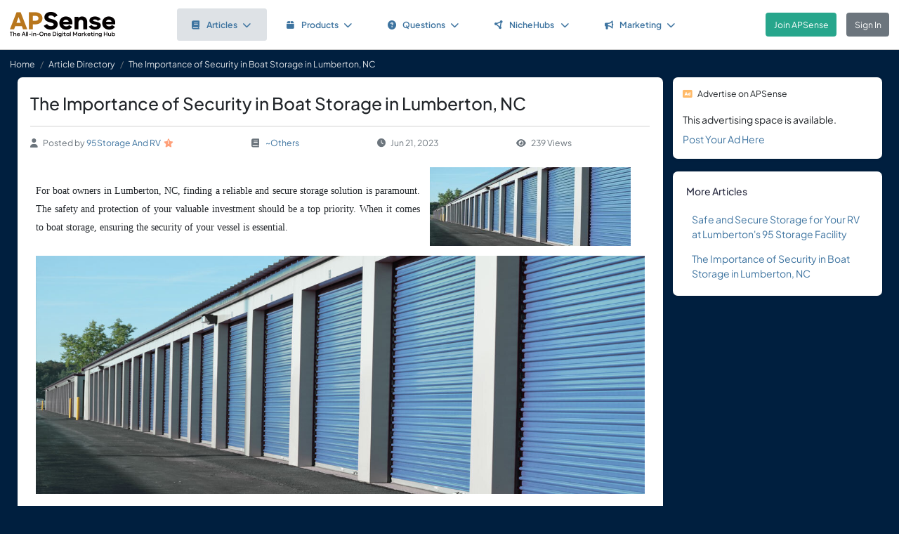

--- FILE ---
content_type: text/html; charset=UTF-8
request_url: https://www.apsense.com/article/the-importance-of-security-in-boat-storage-in-lumberton-nc.html
body_size: 8226
content:
<!doctype html>
<html lang="en" class="theme-fs-md">

<head>
    <meta charset="utf-8">
    <meta name="viewport" content="width=device-width, initial-scale=1, shrink-to-fit=no">
    <title>The Importance of Security in Boat Storage in Lumberton, NC</title>
    <link rel="shortcut icon" href="/assets/favicon.png"/>
    <link rel="apple-touch-icon" href="/assets/logo.jpg">
	<meta name="description" content="

For boat owners in Lumberton, NC, finding a
reliable and secure storage solution is paramount. The safety and protection of
your valuable investment should be a top priority. When it comes to boat
storage, ensuring the security of your vessel is essential.

&nbsp;In this article, we will ex..." />
	<meta property="og:url" content="https://www.apsense.com/article/the-importance-of-security-in-boat-storage-in-lumberton-nc.html" />
	<meta property="og:title" content="The Importance of Security in Boat Storage in Lumberton, NC"/>
	<meta property="og:description" content="

For boat owners in Lumberton, NC, finding a
reliable and secure storage solution is paramount. The safety and protection of
your valuable investment should be a top priority. When it comes to boat
storage, ensuring the security of your vessel is essential.

&nbsp;In this article, we will ex..." />
	<meta property="og:image" content="/https://www.apsense.com/blog_photo/20230621/1687326447198912.jpg" />
    <link rel="stylesheet" href="https://d33xlwz3k5nd1c.cloudfront.net/assets/css/main.css?v=2.33">
    <link rel="stylesheet" href="https://d33xlwz3k5nd1c.cloudfront.net/assets/css/custom.css?v=1.91">
    <script async src="https://www.googletagmanager.com/gtag/js?id=G-WQFEM6958V"></script>
    <script>
        window.dataLayer = window.dataLayer || [];
        function gtag(){dataLayer.push(arguments);}
        gtag('js', new Date());
        gtag('config', 'G-WQFEM6958V');
    </script>
</head>

<body>
<main class="main-content">
    <div class="position-relative">

            <div class="iq-top-navbar border-bottom">
        <nav class="nav navbar navbar-expand-lg navbar-light iq-navbar p-lg-0">
            <div class="container-fluid navbar-inner">
                <div class="d-flex align-items-center pb-lg-0 d-md-none justify-content-between">
                                                        </div>


                <div class="d-flex align-items-center justify-content-between w-100">
                                            <div class="nav-logo ps-2 ">
                            <a href="/"><img src="/assets/images/logo_new.png" class="m-2" style="width:150px;" alt="APSense Digital Marketing Hub Logo"></a>
                        </div>
                                        <div class="offcanvas offcanvas-end shadow-none iq-product-menu-responsive d-none d-xl-block" tabindex="-1" id="offcanvasBottomNav">
                        <div class="offcanvas-body">
                                <ul class="iq-nav-menu list-unstyled align-items-center">
                                    <li class="nav-item me-2">
                                        <a class="nav-link text-primary d-flex align-items-center px-4 py-3 text-decoration-none position-relative  bg-light disabled rounded" href="/article/browse">
                                            <span class="nav-text fw-semibold">
                                                <i class="fa fa-book me-2"></i>Articles<i class="fa fa-chevron-down ms-2"></i>
                                            </span>
                                        </a>
                                        <ul class="iq-header-sub-menu list-unstyled collapse shadow border-0">
                                            <li class="nav-item">
                                                <a class="nav-link " href="/article/browse"><i class="fas fa-clock me-2"></i>The Newest</a>
                                            </li>
                                            <li class="nav-item">
                                                <a class="nav-link " href="/article/browse?opt=liked"><i class="fas fa-heart me-2"></i>Most Liked</a>
                                            </li>
                                            <li class="nav-item">
                                                <a class="nav-link " href="/article/browse?opt=viewed"><i class="fas fa-eye me-2"></i>Most Viewed</a>
                                            </li>
                                            <li class="nav-item">
                                                <a class="nav-link " href="/article/browse?opt=me"><i class="fas fa-user me-2"></i>My Articles</a>
                                            </li>
                                            <li class="nav-item">
                                                <a class="nav-link " href="/article/submit"><i
                                                            class="fa fa-plus me-2"></i>Submit an Article</a>
                                            </li>
                                        </ul>
                                    </li>
                                    <li class="nav-item me-2">
                                        <a class="nav-link text-primary d-flex align-items-center px-4 py-3 text-decoration-none position-relative  rounded" href="/marketplace/browse">
                                            <span class="nav-text fw-semibold">
                                                <i class="fa fa-box me-2"></i>Products<i class="fa fa-chevron-down ms-2"></i>
                                            </span>
                                        </a>
                                        <ul class="iq-header-sub-menu list-unstyled collapse shadow border-0">
                                            <li class="nav-item">
                                                <a class="nav-link " href="/marketplace/browse"><i class="fas fa-clock me-2"></i>The Newest</a>
                                            </li>
                                            <li class="nav-item">
                                                <a class="nav-link " href="/marketplace/browse?opt=liked"><i class="fas fa-heart me-2"></i>Most Liked</a>
                                            </li>
                                            <li class="nav-item">
                                                <a class="nav-link " href="/marketplace/browse?opt=viewed"><i class="fas fa-eye me-2"></i>Most Viewed</a>
                                            </li>
                                            <li class="nav-item">
                                                <a class="nav-link " href="/marketplace/browse?opt=me"><i class="fas fa-user me-2"></i>My Products</a>
                                            </li>
                                            <li class="nav-item">
                                                <a class="nav-link " href="/marketplace/submit"><i
                                                            class="fa fa-plus me-2"></i>Submit a Product</a>
                                            </li>
                                        </ul>
                                    </li>
                                    <li class="nav-item me-2">
                                        <a class="nav-link text-primary d-flex align-items-center px-4 py-3 text-decoration-none position-relative  rounded" href="/question/browse">
                                        <span class="nav-text fw-semibold">
                                            <i class="fa fa-question-circle me-2"></i>Questions<i class="fa fa-chevron-down ms-2"></i>
                                        </span>
                                        </a>
                                        <ul class="iq-header-sub-menu list-unstyled collapse shadow border-0">
                                            <li class="nav-item">
                                                <a class="nav-link " href="/question/browse"><i class="fas fa-clock me-2"></i>The Newest</a>
                                            </li>
                                            <li class="nav-item">
                                                <a class="nav-link " href="/question/browse?opt=popular"><i class="fas fa-fire me-2"></i>Most
                                                    Popular</a>
                                            </li>
                                            <li class="nav-item">
                                                <a class="nav-link " href="/question/browse?opt=me"><i class="fas fa-user me-2"></i>My Questions</a>
                                            </li>
                                            <li class="nav-item">
                                                <a class="nav-link " href="/question/submit"><i
                                                            class="fa fa-plus me-2"></i>Ask a Question</a>
                                            </li>
                                        </ul>
                                    </li>
                                    <li class="nav-item me-2">
                                        <a class="nav-link text-primary d-flex align-items-center px-4 py-3 text-decoration-none position-relative  rounded" href="/hubs/directory" title="NicheHub Directory">
                                            <span class="nav-text fw-semibold">
                                                <i class="fa-solid fa-circle-nodes me-2"></i>NicheHubs
                                                <i class="fa fa-chevron-down ms-2"></i>
                                            </span>
                                        </a>
                                        <ul class="iq-header-sub-menu list-unstyled collapse shadow border-0">
                                            <li class="nav-item">
                                                <a class="nav-link" href="/hubs/directory"><i class="fas fa-search me-2"></i>Browse NicheHubs</a>
                                            </li>
                                            <li class="nav-item">
                                                <a class="nav-link " href="/hubs/directory?opt=me"><i class="fas fa-user me-2"></i>My Joined NicheHubs</a>
                                            </li>
                                            <li class="nav-item">
                                                <a class="nav-link " href="/hubs/suggest"><i class="fas fa-plus me-2"></i>Suggest a NicheHub</a>
                                            </li>
                                        </ul>
                                    </li>
                                                                        <li class="nav-item me-2">
                                        <a class="nav-link text-primary d-flex align-items-center px-4 py-3 text-decoration-none position-relative  rounded" href="/solutions/">
                                        <span class="nav-text fw-semibold">
                                            <i class="fa-solid fa-bullhorn me-2"></i>Marketing<i class="fa fa-chevron-down ms-2"></i>
                                        </span>
                                        </a>
                                                                                <ul class="iq-header-sub-menu list-unstyled collapse shadow border-0">
                                            <li class="nav-item">
                                                <a class="nav-link" href="/digimarket/browse"><i class="fas fa-star-of-life me-2"></i>Buy & Sell DigiServices</a>
                                            </li>
                                            <li class="nav-item">
                                                <a class="nav-link " href="/solutions/browse"><i class="fas fa-lightbulb me-2"></i>DigiMarketing Strategies</a>
                                            </li>
                                            <li class="nav-item">
                                                <a class="nav-link " href="/affiliate/"><i class="fas fa-handshake me-2"></i>Affiliate Program Directory</a>
                                            </li>
                                        </ul>
                                    </li>
                                </ul>
                        </div>
                </div>

                                        <nav class="navbar navbar-light bg-white py-3" style="min-height:5.0em">
                        <a href="/register.html" class="btn btn-success ms-3 me-3">Join APSense</a>
                                                    <a href="/" class="btn btn-secondary me-3">Sign In</a>
                                            </div>
                                                </div>
        </nav>
    </div>
            <nav aria-label="breadcrumb">
            <ol class="breadcrumb">
                <li class="breadcrumb-item small"><a class="link-light" href="/account/dashboard">Home</a></li>
                                <li class="breadcrumb-item small"><a href="/article/browse" class="link-light">Article Directory</a></li>
                                <li class="breadcrumb-item active small text-light hide-sm" aria-current="page">The Importance of Security in Boat Storage in Lumberton, NC</li>
            </ol>
        </nav>

        <div class="content-inner">
            <div class="container">
                <div class="row">

                    <div class="col-lg-9">
                        <div class="row">
                            <div class="col-md-12">
                                <div class="card">
                                    <div class="card-header mb-0 pb-0">
                                                                                <h1 class="mb-3 pb-3 border-bottom">The Importance of Security in Boat Storage in Lumberton, NC</h1>
                                        <div class="text-gray d-flex flex-column flex-md-row align-items-center small">
                                            <div class="date me-4 flex-fill align-items-center"><i class="fas fa-user me-2"></i>Posted by&nbsp;<a href="/user/95storageandrv">95Storage And RV</a><div class='level-icon ms-1'><i class='fas fa-star' style='color: #FFA07A;'></i><span class='level-number'>1</span></div></a>
                                            </div>
                                            <div class="date me-4 flex-fill align-items-center">
                                                <i class="fas fa-book me-2"></i>
                                                <a href="/article/browse?category=others">~Others</a>
                                            </div>
                                            <div class="date me-4 flex-fill align-items-center"><i
                                                        class="fas fa-clock me-2"></i>Jun 21, 2023                                            </div>
                                            <div class="date me-4 flex-fill align-items-center">
                                                <i class="fas fa-eye me-2"></i>239 Views                                            </div>
                                        </div>
                                    </div>
                                    <div class="card-body card-content">

                                                                                    <a href="#" data-bs-toggle="modal" data-bs-target="#imageModal"><img src="https://www.apsense.com/blog_photo/20230621/1687326447198912.jpg" alt="Image" class="float-end image-wrap" style="max-width:40%;margin-left:1.0em;margin-bottom:1.0em;"></a>
                                        
                                        <div style="border-width: 1pt; border-style: none; border-color: rgb(217, 217, 227); padding: 0in;">

<p class="normal" style="margin: 15pt 0in; text-align: justify; line-height: 175%; border-top-width: initial; border-right-width: initial; border-left-width: initial; border-style: none; padding: 0in; border-bottom-width: 0in; border-bottom-color: rgb(217, 217, 227);"><span lang="EN" style="font-size:10.5pt;line-height:175%;font-family:Roboto;mso-fareast-font-family:
Roboto;mso-bidi-font-family:Roboto">For boat owners in Lumberton, NC, finding a
reliable and secure storage solution is paramount. The safety and protection of
your valuable investment should be a top priority. When it comes to boat
storage, ensuring the security of your vessel is essential.<o:p></o:p></span></p><p class="normal" style="margin: 15pt 0in; text-align: justify; line-height: 175%; border-top-width: initial; border-right-width: initial; border-left-width: initial; border-style: none; padding: 0in; border-bottom-width: 0in; border-bottom-color: rgb(217, 217, 227);"><span lang="EN" style="font-size:10.5pt;line-height:175%;font-family:Roboto;mso-fareast-font-family:
Roboto;mso-bidi-font-family:Roboto"><img src="https://storageunitsoftware-assets.s3.amazonaws.com/uploads/widget_image/image/72058/large_sample-units.jpg" alt="Boat Storage in Lumberton, NC" align="none"><br></span></p>

<p class="normal" style="margin: 15pt 0in; text-align: justify; line-height: 175%; border-top-width: initial; border-right-width: initial; border-left-width: initial; border-style: none; padding: 0in; border-bottom-width: 0in; border-bottom-color: rgb(217, 217, 227);"><span lang="EN" style="font-size:10.5pt;
line-height:175%;font-family:Roboto;mso-fareast-font-family:Roboto;mso-bidi-font-family:
Roboto">&nbsp;In this article, we will explore
the importance of security in <b><a href="https://www.95storage.com/" rel="nofollow">boat storage in Lumberton, NC</a>,</b> and
highlight the key factors to consider when choosing a storage facility,
including RV storage and cheap self-storage options.<o:p></o:p></span></p>

<h2 style="margin-bottom: 4pt; text-align: justify; line-height: 132%; break-after: auto; border-top-width: initial; border-right-width: initial; border-left-width: initial; border-style: none; padding: 0in; border-bottom-width: 0in; border-bottom-color: rgb(217, 217, 227);"><a name="_s57omtld6i36"></a><b><span lang="EN" style="font-size:11.5pt;line-height:132%;font-family:
Roboto;mso-fareast-font-family:Roboto;mso-bidi-font-family:Roboto">1.
Protection against Theft and Vandalism<o:p></o:p></span></b></h2>

<p class="normal" style="margin-bottom: 15pt; text-align: justify; line-height: 175%; border-top-width: initial; border-right-width: initial; border-left-width: initial; border-style: none; padding: 0in; border-bottom-width: 0in; border-bottom-color: rgb(217, 217, 227);"><span lang="EN" style="font-size:10.5pt;line-height:175%;font-family:Roboto;mso-fareast-font-family:
Roboto;mso-bidi-font-family:Roboto">Boats are valuable assets that can be
attractive targets for theft and vandalism. Choosing a secure boat storage
facility in Lumberton, NC, provides an added layer of protection against these
risks. Reputable storage facilities employ various security measures such as
gated access, surveillance cameras, well-lit premises, and on-site personnel.
These security features act as deterrents, significantly reducing the
likelihood of theft or vandalism.<o:p></o:p></span></p>

<h2 style="margin-bottom: 4pt; text-align: justify; line-height: 132%; break-after: auto; border-top-width: initial; border-right-width: initial; border-left-width: initial; border-style: none; padding: 0in; border-bottom-width: 0in; border-bottom-color: rgb(217, 217, 227);"><a name="_atmuvms9p30f"></a><b><span lang="EN" style="font-size:11.5pt;line-height:132%;font-family:
Roboto;mso-fareast-font-family:Roboto;mso-bidi-font-family:Roboto">2. Safety
from Environmental Hazards<o:p></o:p></span></b></h2>

<p class="normal" style="margin-bottom: 15pt; text-align: justify; line-height: 175%; border-top-width: initial; border-right-width: initial; border-left-width: initial; border-style: none; padding: 0in; border-bottom-width: 0in; border-bottom-color: rgb(217, 217, 227);"><span lang="EN" style="font-size:10.5pt;line-height:175%;font-family:Roboto;mso-fareast-font-family:
Roboto;mso-bidi-font-family:Roboto">Storing your boat in a secure facility
protects it from potential environmental hazards. Lumberton, NC, experiences a
range of weather conditions, including heavy rain, storms, and extreme
temperatures. A secure boat storage facility offers covered or indoor storage options,
safeguarding your boat from these elements. This protection helps prevent
damage to the hull, interior, and sensitive equipment, prolonging the life of
your boat and minimizing repair costs.<o:p></o:p></span></p>

<h2 style="margin-bottom: 4pt; text-align: justify; line-height: 132%; break-after: auto; border-top-width: initial; border-right-width: initial; border-left-width: initial; border-style: none; padding: 0in; border-bottom-width: 0in; border-bottom-color: rgb(217, 217, 227);"><a name="_5zek4iyoguwq"></a><b><span lang="EN" style="font-size:11.5pt;line-height:132%;font-family:
Roboto;mso-fareast-font-family:Roboto;mso-bidi-font-family:Roboto">3. Peace of
Mind during Off-Seasons<o:p></o:p></span></b></h2>

<p class="normal" style="margin-bottom: 15pt; text-align: justify; line-height: 175%; border-top-width: initial; border-right-width: initial; border-left-width: initial; border-style: none; padding: 0in; border-bottom-width: 0in; border-bottom-color: rgb(217, 217, 227);"><span lang="EN" style="font-size:10.5pt;line-height:175%;font-family:Roboto;mso-fareast-font-family:
Roboto;mso-bidi-font-family:Roboto">During off-seasons or extended periods when
you're not using your boat, knowing that it is stored in a secure facility
provides peace of mind. Instead of worrying about potential theft, vandalism,
or damage caused by unpredictable weather, you can have confidence that your
boat is in a protected environment. This peace of mind allows you to focus on
other priorities or plan for your next boating adventure.<o:p></o:p></span></p>

<h2 style="margin-bottom: 4pt; text-align: justify; line-height: 132%; break-after: auto; border-top-width: initial; border-right-width: initial; border-left-width: initial; border-style: none; padding: 0in; border-bottom-width: 0in; border-bottom-color: rgb(217, 217, 227);"><a name="_ijj2qjdshn5l"></a><b><span lang="EN" style="font-size:11.5pt;line-height:132%;font-family:
Roboto;mso-fareast-font-family:Roboto;mso-bidi-font-family:Roboto">4.
Convenient Access and Additional Amenities<o:p></o:p></span></b></h2>

<p class="normal" style="margin-bottom: 15pt; text-align: justify; line-height: 175%; border-top-width: initial; border-right-width: initial; border-left-width: initial; border-style: none; padding: 0in; border-bottom-width: 0in; border-bottom-color: rgb(217, 217, 227);"><span lang="EN" style="font-size:10.5pt;line-height:175%;font-family:Roboto;mso-fareast-font-family:
Roboto;mso-bidi-font-family:Roboto">A reputable boat storage facility in
Lumberton, NC, offers convenient access to your boat when you need it. Look for
a facility that provides flexible access hours and well-designed storage spaces
to accommodate different boat sizes. Additionally, some storage facilities may
offer additional amenities such as fueling stations, cleaning areas, and
maintenance services, making it even more convenient for you to prepare your
boat for the water.<o:p></o:p></span></p>

<h2 style="margin-bottom: 4pt; text-align: justify; line-height: 132%; break-after: auto; border-top-width: initial; border-right-width: initial; border-left-width: initial; border-style: none; padding: 0in; border-bottom-width: 0in; border-bottom-color: rgb(217, 217, 227);"><a name="_arxunbau9qmh"></a><b><span lang="EN" style="font-size:11.5pt;line-height:132%;font-family:
Roboto;mso-fareast-font-family:Roboto;mso-bidi-font-family:Roboto">5. Insurance
Requirements and Cost Savings<o:p></o:p></span></b></h2>

<p class="normal" style="margin-bottom: 15pt; text-align: justify; line-height: 175%; border-top-width: initial; border-right-width: initial; border-left-width: initial; border-style: none; padding: 0in; border-bottom-width: 0in; border-bottom-color: rgb(217, 217, 227);"><span lang="EN" style="font-size:10.5pt;line-height:175%;font-family:Roboto;mso-fareast-font-family:
Roboto;mso-bidi-font-family:Roboto">Many insurance policies require boats to be
stored in secure facilities to ensure coverage in case of theft or damage. By
choosing a secure boat storage facility, you can meet these insurance
requirements and maintain the validity of your coverage. Moreover, investing in
secure storage can potentially save you money in the long run by minimizing the
risk of theft, vandalism, or costly repairs due to weather-related damage.<o:p></o:p></span></p>

<h2 style="margin-bottom: 4pt; text-align: justify; line-height: 132%; break-after: auto; border-top-width: initial; border-right-width: initial; border-left-width: initial; border-style: none; padding: 0in; border-bottom-width: 0in; border-bottom-color: rgb(217, 217, 227);"><a name="_z78aw9ouvds"></a><b><span lang="EN" style="font-size:11.5pt;line-height:132%;font-family:
Roboto;mso-fareast-font-family:Roboto;mso-bidi-font-family:Roboto">Conclusion:
Protect Your Boat with Secure Storage<o:p></o:p></span></b></h2>

<p class="normal" style="text-align: justify; line-height: 175%; border-width: initial; border-style: none; padding: 0in;"><span lang="EN" style="font-size:10.5pt;line-height:
175%;font-family:Roboto;mso-fareast-font-family:Roboto;mso-bidi-font-family:
Roboto">When it comes to boat storage and <b><a href="https://www.95storage.com/" rel="nofollow">RV storage in Lumberton, NC</a></b>,
prioritizing security is of utmost importance. Protecting your boat from theft,
vandalism, environmental hazards, and ensuring peace of mind during off-seasons
are all compelling reasons to choose a secure storage facility. Consider
factors such as security measures, convenient access, additional amenities, and
insurance requirements when selecting a <b><a href="https://www.95storage.com/" rel="nofollow">cheap self storage in Lumberton, NC</a>. </b>By
doing so, you can safeguard your boat and enjoy worry-free boating adventures
for years to come.<o:p></o:p></span></p>

</div>
                                                                                                                        
                                        <div class="mt-5">
    <div class="text-center">
        <input type="hidden" id="like_title" value="The Importance of Security in Boat Storage in Lumberton, NC">
                    <button type="button" id="like_9078884" onclick="return onLike(9078884)"
                    class="btn btn-primary rounded-pill mb-3">
                <i class="fas fa-thumbs-up me-2"></i>Like it
            </button>
                    </div>
</div>

<script>
    function onLike(id) {
        $("#like_" + id).removeClass("btn-primary")
            .addClass("btn-light disabled")
            .prop("disabled", true);
        $("#like_" + id).text('Liked it');
        let formData = new FormData();
        formData.append("guid_id", id);
        formData.append("title", $("#like_title").val());
        $.ajax({
            url: '/ajax/like',
            method: 'POST',
            data: formData,
            processData: false,
            contentType: false,
            dataType: 'json',
            success: function (data) {
                if (data.result === 'limited') {
                    window.location.href = '/site/socialactionlimit';
                }
            }
        });

        return false;
    }

    function onUnlike(id) {
        $("#like_" + id).hide();
        let formData = new FormData();
        formData.append("guid_id", id);
        $.ajax({
            url: '/ajax/unlike',
            method: 'POST',
            data: formData,
            processData: false,
            contentType: false,
            dataType: 'json',
            success: function (data) {
                console.log(data);
            }
        });
        return false;
    }
</script>
                                        
                                    </div>
                                </div>

                                    <input name="com_title" type="hidden" value="The Importance of Security in Boat Storage in Lumberton, NC">
    <input name="com_url" type="hidden" value="https://www.apsense.com/article/the-importance-of-security-in-boat-storage-in-lumberton-nc.html">
    <input name="com_guid_id" type="hidden" value="9078884">
    <div id="comments" class="card card-block user-comment">
        <div class="card-header d-flex justify-content-between pb-0">
            <div class="header-title">
                <h6 class="card-title">
                    Comments </h6>
            </div>
        </div>
        <div class="card-body pb-0">
            <div class="card card-block shadow-none">

                
                                    <div class="d-flex">
                        <div class="user-image me-2">
                            <span class='avatar-container'>
                                <img class='avatar' src='/assets/images/default_avatar.jpg'
                                                                alt='avatar'>
                            </span>
                        </div>
                        <div class="w-100 ms-2 align-content-center">
                            Please <a href="#" onclick="return showLoginModel()">sign in</a> to add comment.
                        </div>
                    </div>
                                            </div>
        </div>
    </div>


<script>

    // Main function to show/hide replies
    function onShowReply(commentId, countReplies) {
        // Check if replies container already exists
        const existingRepliesContainer = document.getElementById(`replies_container_${commentId}`);

        // If replies container exists, just toggle its visibility and return
        if (existingRepliesContainer) {
            existingRepliesContainer.remove();
            return false;
        }

        if (countReplies == 0) {
            showReplies([], commentId);
            return false;
        }

        // First time clicking - need to fetch replies via AJAX
        let formData = new FormData();
        formData.append("com_id", commentId);

        $.ajax({
            url: '/ajax/get_replies',
            method: 'POST',
            data: formData,
            processData: false,
            contentType: false,
            dataType: 'json',
            success: function (data) {
                if (data.result === "login") {
                    window.location.href = '/site/login';
                } else if (data.result === 'success') {
                    showReplies(data.list, commentId);
                } else {
                    showError(data.msg);
                }
            },
            error: function (jqXHR, textStatus, errorThrown) {
                hideLoadingModal();
                showError('An error occurred while fetching replies.');
            }
        });

        return false;
    }

    function showReplies(replies, commentId) {
        const commentElement = document.querySelector(`.com_${commentId}`);
        if (!commentElement) {
            console.error("Comment element not found: .com_" + commentId);
            return false;
        }

        const actionLinksElement = commentElement.querySelector('.action-links');
        if (!actionLinksElement) {
            console.error("Action links element not found within comment");
            return false;
        }

        // If replies container already exists, remove it
        const existingRepliesContainer = document.getElementById(`replies_container_${commentId}`);
        if (existingRepliesContainer) {
            console.log("Removing existing replies container");
            existingRepliesContainer.remove();
            return false;
        }

        // Create replies container with unique ID
        const repliesContainer = document.createElement('div');
        repliesContainer.className = 'replies-container w-100 mt-2 mb-0';
        repliesContainer.id = `replies_container_${commentId}`;

        // Build the HTML content for replies
        let repliesHTML = `
        <div class="card-header d-flex justify-content-between pb-2 ps-0">
            <div class="header-title">
                <h6 class="card-title">Replies (${replies.length})</h6>
            </div>
        </div>
        <div class="replies-list">`;

        // Always add replies from the demo data
        replies.forEach(reply => {
            repliesHTML += `
<div class="reply_${reply.id}">
    <div class="d-flex mb-3">
        <div class="user-image mb-3 me-2">
            ${reply.avatar}
        </div>
        <div class="w-100 ms-2">
            <div class="d-flex align-items-center justify-content-between">
                <div>
                    <h5 class="me-2 mb-0 d-inline">${reply.m_name}</h5>
                    <small class="text-gray">${reply.rdate}</small>
                </div>
                <div class="small">
                    ${(reply.can_delete) ?
                `<i class="text-gray fas fa-trash-alt me-1"></i>
                    <a href="#" onclick="return confirmDeleteReply(${reply.id})" class="me-2">Delete</a>` :
                ''}
                </div>
            </div>

            <div class="pb-2 pt-1">
                <p>${reply.cc_text}</p>
            </div>
        </div>
    </div>
</div>
`;
        });

        repliesHTML += `</div>`;

        // Add reply input form with "Write a reply..." placeholder
        
        // Set the HTML content of the container
        repliesContainer.innerHTML = repliesHTML;

        // Insert the replies container after the action buttons (date, likes, reply links)
        console.log("Inserting replies container after action buttons");

        // Find the action buttons container (the d-flex element) within the action-links
        const actionButtons = actionLinksElement.querySelector('.d-flex.justify-content-between');
        if (actionButtons) {
            // Insert after the action buttons div
            if (actionButtons.nextSibling) {
                actionLinksElement.insertBefore(repliesContainer, actionButtons.nextSibling);
            } else {
                actionLinksElement.appendChild(repliesContainer);
            }
        } else {
            // Fallback - append to the end of action-links
            actionLinksElement.appendChild(repliesContainer);
        };

        // Set up character counter for the reply input
        const replyInput = document.getElementById(`replyComment_${commentId}`);
        const replyCharCount = document.getElementById(`replyCharCount_${commentId}`);

        if (replyInput && replyCharCount) {
            replyInput.addEventListener('input', function() {
                const maxLength = 200;
                const currentLength = this.value.length;

                replyCharCount.textContent = `${currentLength}/200`;

                if (currentLength >= maxLength) {
                    replyCharCount.classList.add('text-danger');
                } else {
                    replyCharCount.classList.remove('text-danger');
                }
            });
        }

        console.log("Reply setup complete");
        return false;
    }

    
    // Function to confirm deletion of a reply
    function confirmDeleteReply(replyId) {
        Swal.fire({
            title: 'Confirm',
            text: "Are you sure you want to delete this comment?",
            icon: 'warning',
            showCancelButton: true,
            confirmButtonColor: '#ff4040',
            cancelButtonColor: '#808080',
            confirmButtonText: 'Yes, delete it!'
        }).then((result) => {
            if (result.isConfirmed) {
                deleteReply(replyId);
            }
        });
        return false;
    }

    function deleteReply(replyId) {
        $(`.reply_${replyId}`).hide();
        let formData = new FormData();
        formData.append("id", replyId);
        $.ajax({
            url: '/ajax/del_reply',
            method: 'POST',
            data: formData,
            processData: false,
            contentType: false,
            dataType: 'json',
            success: function (data) {
                hideLoadingModal();
                if (data.result === "login") {
                    window.location.href = '/site/login';
                } else if (data.result === 'success') {

                } else {
                    showError(data.msg);
                }
            },
            error: function (jqXHR, textStatus, errorThrown) {
                hideLoadingModal();
                showError('An error occurred while posting your content.');
            }
        });
    }

</script>


                            </div>
                        </div>
                    </div>

                    <div class="col-lg-3">

    
    
        <div class="card">
        <div class="card-header p-3 small">
            <i class="fas fa-ad text-warning me-2"></i>Advertise on APSense
        </div>
        <div class="card-body p-3 pt-0" style="line-height: 200%">
            This advertising space is available.<br><a href="/advertise/sidebarad_create">Post Your Ad Here</a>
        </div>
    </div>

    <div class="card card-block blog-post">
        <div class="card-header">
            <div class="header-title">
                <h6 class="card-title">More Articles</h6>
            </div>
        </div>
        <div class="card-body pt-0 pb-2">
            <ul class="list-inline">		
                                <li class="mb-3">
                    <div class="row align-items-top">
                        <div class="col-12">
                            <div class="date"><a href="/article/safe-and-secure-storage-for-your-rv-at-lumbertons-95-storage-facility.html" >Safe and Secure Storage for Your RV at Lumberton's 95 Storage Facility</a></div>
                        </div>
                    </div>
                </li class="mb-3">
                                <li class="mb-3">
                    <div class="row align-items-top">
                        <div class="col-12">
                            <div class="date"><a href="/article/the-importance-of-security-in-boat-storage-in-lumberton-nc.html" >The Importance of Security in Boat Storage in Lumberton, NC</a></div>
                        </div>
                    </div>
                </li class="mb-3">
                            </ul>
        </div>
    </div>
	
</div>
                </div>
            </div>
        </div>

    </div>
</main>

<div class="modal fade" id="imageModal" tabindex="-1" aria-labelledby="imageModalLabel" aria-hidden="true">
    <div class="modal-dialog modal-dialog-centered modal-xl">
        <div class="modal-content">
            <div class="modal-header">
                <h5 class="modal-title" id="imageModalLabel">View Image</h5>
                <button type="button" class="btn-close" data-bs-dismiss="modal" aria-label="Close"></button>
            </div>
            <div class="modal-body text-center">
                <img src="https://www.apsense.com/blog_photo/20230621/1687326447198912.jpg" class="img-fluid" alt="APSense Custom Forum">
            </div>
        </div>
    </div>
</div>
<!-- Side Tab (appears after modal is closed) -->
<div class="apsense-tab" id="apsenseTab">
    Join APSense Today
</div>

<!-- APSense Signup Modal -->
<div class="apsense-modal" id="apsenseSignupModal">
    <div class="apsense-modal-overlay" id="modalOverlay"></div>
    <div class="apsense-modal-container">
        <div class="apsense-modal-content">
            <!-- Header with logo -->
            <div class="apsense-header">
                <h5 class="fw-bold mb-0 fs-4">APSense: the All-in-One Digital Marketing Hub</h5>
                <button type="button" class="btn-close btn-close-white position-absolute top-0 end-0 m-3" id="closeModalBtn" aria-label="Close"></button>
            </div>

            <!-- Content -->
            <div class="apsense-body">
                <h2 class="fs-3 fw-bold mb-3">Join Our Business Network</h2>

                <p class="text-muted mb-4">
                    Unlock access to powerful business tools and connect with professionals in your industry!
                </p>

                <div class="apsense-benefits">
                    <h3 class="fs-6 fw-bold mb-2">As a member of APSense.com, you'll gain:</h3>
                    <ul>
                        <li>
                            <span class="apsense-check">✓</span>
                            <span>Optimized Digital Marketing Profile.</span>
                        </li>
                        <li>
                            <span class="apsense-check">✓</span>
                            <span>Publish Articles & Network with Peers.</span>
                        </li>
                        <li>
                            <span class="apsense-check">✓</span>
                            <span>Utilize Cutting-Edge AI and AR Marketing Tools.</span>
                        </li>
                        <li>
                            <span class="apsense-check">✓</span>
                            <span>Participate in Challenges, Earn Rewards.</span>
                        </li>
						<li>
                            <span class="apsense-check">✓</span>
                            <span>Find or offer high-value "DigiServices" on our marketplace.</span>
                        </li>
                    </ul>
                </div>

                <!-- Buttons -->
                <div class="d-grid gap-2">
                    <a href="https://www.apsense.com/register.html" class="btn btn-primary py-2 fw-medium">
                        Join APSense - It's Free!
                    </a>

                    <a href="https://www.apsense.com/" class="btn btn-outline-primary py-2 fw-medium">
                        Already a Member? Login
                    </a>
                </div>

                <!-- Testimonial -->
                <div class="apsense-testimonial">
                    <p class="text-muted fst-italic small mb-1">
                        "APSense 2025 sounds like a game-changer for businesses, emphasizing innovation and growth."
                    </p>
                    <p class="fw-medium small float-end">
                        — Satisfied APSense Member
                    </p>
                </div>
            </div>
        </div>
    </div>
</div>

<!-- Modal JavaScript -->
<script>
    document.addEventListener('DOMContentLoaded', function() {
        const modal = document.getElementById('apsenseSignupModal');
        const closeBtn = document.getElementById('closeModalBtn');
        const modalOverlay = document.getElementById('modalOverlay');
        const sideTab = document.getElementById('apsenseTab');

        // Show modal after 10 seconds
        setTimeout(function() {
            if (bShowTab)
                return;

            modal.classList.add('apsense-modal-show');
        }, 5000);

        // Function to show the side tab
        function showSideTab() {
            setTimeout(function() {
                sideTab.classList.add('apsense-tab-show');
                bShowTab = true;
            }, 500); // Small delay before showing the tab
        }

        // Function to close modal and show side tab
        function closeModalAndShowTab() {
            modal.classList.remove('apsense-modal-show');
            showSideTab();
        }

        // Close modal when clicking the close button
        closeBtn.addEventListener('click', function() {
            closeModalAndShowTab();
        });

        // Close modal when clicking the overlay
        modalOverlay.addEventListener('click', function() {
            closeModalAndShowTab();
        });

        // Show modal again when clicking the side tab
        sideTab.addEventListener('click', function() {
            modal.classList.add('apsense-modal-show');
            sideTab.classList.remove('apsense-tab-show');
        });

        bInitedLoginModal = true;
    });
</script>


<footer class="iq-footer bg-custom">
    <div class="container-fluid">
        <div class="row">
            <div class="col-lg-12 text-end pe-3">
                <a class="link-light ms-2 me-2" href="/site/about">About</a>
                <a class="link-light ms-2 me-2" href="/site/howitworks">How It Works</a>
                <a class="link-light ms-2 me-2" href="/site/contact">Contact Us</a>
                <span class="ms-2">&copy;<script>document.write(new Date().getFullYear().toString())</script>
                    APSense LTD. All Rights Reserved.</span>
            </div>
        </div>
    </div>
</footer>
<script src="https://d33xlwz3k5nd1c.cloudfront.net/assets/js/libs.min.js?v=1.06"></script>
<script src="https://d33xlwz3k5nd1c.cloudfront.net/assets/js/app.js?v=1.34"></script>





</body>
</html>